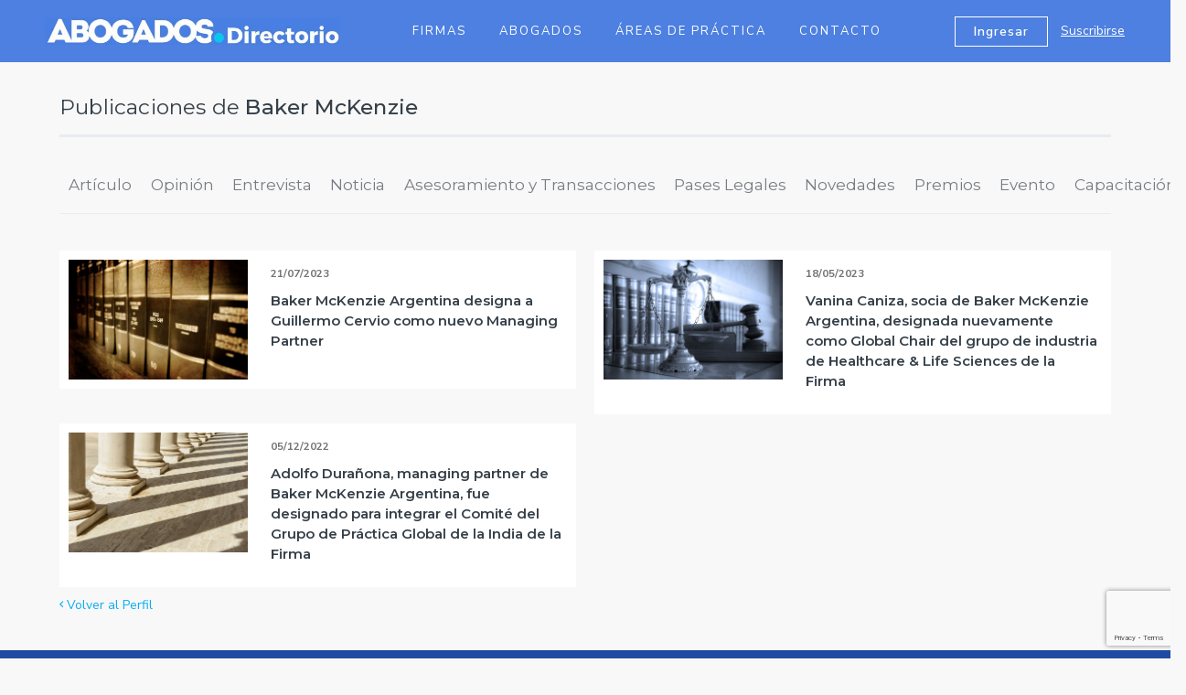

--- FILE ---
content_type: text/html; charset=UTF-8
request_url: https://abogados.com.ar/index.php/directorio/publicaciones/1934/19
body_size: 6016
content:
<!DOCTYPE html>
<html lang="es">
<head>
    <meta charset="UTF-8">
    
      

        
    <!--[if IE]>
    <meta http-equiv="X-UA-Compatible" content="IE=edge,chrome=1"/><![endif]-->
    <meta content="width=device-width, initial-scale=1.0, maximum-scale=1.0, user-scalable=0" name="viewport"/>
    <link rel="apple-touch-icon" sizes="57x57" href="/assets/directorio/img/icons/apple-icon-57x57.png">
    <link rel="apple-touch-icon" sizes="60x60" href="/assets/directorio/img/icons/apple-icon-60x60.png">
    <link rel="apple-touch-icon" sizes="72x72" href="/assets/directorio/img/icons/apple-icon-72x72.png">
    <link rel="apple-touch-icon" sizes="76x76" href="/assets/directorio/img/icons/apple-icon-76x76.png">
    <link rel="apple-touch-icon" sizes="114x114" href="/assets/directorio/img/icons/apple-icon-114x114.png">
    <link rel="apple-touch-icon" sizes="120x120" href="/assets/directorio/img/icons/apple-icon-120x120.png">
    <link rel="apple-touch-icon" sizes="144x144" href="/assets/directorio/img/icons/apple-icon-144x144.png">
    <link rel="apple-touch-icon" sizes="152x152" href="/assets/directorio/img/icons/apple-icon-152x152.png">
    <link rel="apple-touch-icon" sizes="180x180" href="/assets/directorio/img/icons/apple-icon-180x180.png">
    <link rel="icon" type="image/png" sizes="192x192" href="/assets/directorio/img/icons/android-icon-192x192.png">
    <link rel="icon" type="image/png" sizes="32x32" href="/assets/directorio/img/icons/favicon-32x32.png">
    <link rel="icon" type="image/png" sizes="96x96" href="/assets/directorio/img/icons/favicon-96x96.png">
    <link rel="icon" type="image/png" sizes="16x16" href="/assets/directorio/img/icons/favicon-16x16.png">
    <meta name="msapplication-TileColor" content="#f9f9f9">
    <meta name="msapplication-TileImage" content="/assets/directorio/img/icons/ms-icon-144x144.png">
    <meta name="theme-color" content="#f9f9f9">
    <meta name="description" content=""/>
    <meta name="facebook-domain-verification" content="grzpsw27nclzyvlzvj1zobbwp4umuv" />
    <link rel="stylesheet" href="https://cdnjs.cloudflare.com/ajax/libs/material-design-iconic-font/2.2.0/css/material-design-iconic-font.min.css">
    <link href="https://fonts.googleapis.com/css?family=Montserrat:300,400,500,600,700|Nunito+Sans:300,400,600,700" rel="stylesheet">
    <link rel="stylesheet" href="https://cdnjs.cloudflare.com/ajax/libs/Swiper/4.0.3/css/swiper.min.css">
    <link href="https://abogados.com.ar/assets/directorio/css/directorio.css" rel="stylesheet">

    <!-- Facebook Pixel Code -->
    <script>
      !function(f,b,e,v,n,t,s)
      {if(f.fbq)return;n=f.fbq=function(){n.callMethod?
      n.callMethod.apply(n,arguments):n.queue.push(arguments)};
      if(!f._fbq)f._fbq=n;n.push=n;n.loaded=!0;n.version='2.0';
      n.queue=[];t=b.createElement(e);t.async=!0;
      t.src=v;s=b.getElementsByTagName(e)[0];
      s.parentNode.insertBefore(t,s)}(window, document,'script',
      'https://connect.facebook.net/en_US/fbevents.js');
      fbq('init', '809815416558199');
      fbq('track', 'PageView');
    </script>
    <noscript><img height="1" width="1" style="display:none"
      src="https://www.facebook.com/tr?id=809815416558199&ev=PageView&noscript=1"
    /></noscript>
    <!-- End Facebook Pixel Code -->

</head>
<body>
<header>
    
    
    
    
    <!-- Navbar -->
    <nav class="secondary-navbar">
        <div class="secondary-navbar__container">
            <div class="secondary-navbar__hamburger">
                <a class="hamburger hamburger--squeeze" onclick="$(this).toggleClass('is-active'); $('.js-drawer').toggleClass('is-visible');" href="javascript:void(0)">
                    <span class="hamburger-box">
                        <span class="hamburger-inner"></span>
                    </span>
                </a>
            </div>
            <a href="https://abogados.com.ar/index.php/directorio" class="secondary-navbar__brand"><img src="/assets/directorio/img/directorio/logo-directorio.jpg" alt="Abogados"></a>
            <div class="secondary-navbar__nav">
                <ul class="main-nav main-nav--secondary">
                    <li class="main-nav__item"><a href="https://abogados.com.ar/index.php/directorio/estudios" class="main-nav__link">Firmas</a></li>
                    <li class="main-nav__item"><a href="https://abogados.com.ar/index.php/directorio/abogados" class="main-nav__link">Abogados</a></li>
                    <li class="main-nav__item"><a href="https://abogados.com.ar/index.php/directorio/areas" class="main-nav__link">Áreas de Práctica</a></li>
                    <li class="main-nav__item"><a href="https://abogados.com.ar/index.php/directorio?#contacto" class="main-nav__link">Contacto</a></li>
                </ul>
            </div>
            <div class="secondary-navbar__right">
                <div>
                    <a href="#" class="btn btn-outline-white secondary-navbar__right-btn" data-toggle="modal" data-target="#loginModal">Ingresar</a>
                    <a href="https://abogados.com.ar/index.php/directorio/suscribirse-firma-abogado" class="secondary-navbar__right-link">Suscribirse</a>
                </div>
            </div>
        </div>
    </nav><!-- /Navbar -->
    <nav class="drawer js-drawer">
        <div onclick="$('.js-drawer').removeClass('is-visible');$('.hamburger').toggleClass('is-active');" class="drawer__dismiss"></div>
        <div class="drawer__body">
            <ul class="drawer__nav">
                <li class="drawer__nav-item"><a href="https://abogados.com.ar/index.php/directorio/estudios" class="drawer__nav-link">Firmas</a></li>
                <li class="drawer__nav-item"><a href="#" class="drawer__nav-link">Abogados</a></li>
                <li class="drawer__nav-item"><a href="https://abogados.com.ar/index.php/directorio/areas" class="drawer__nav-link">Áreas de Práctica</a></li>
                <li class="drawer__nav-item"><a href="https://abogados.com.ar/index.php/directorio?#contacto" class="drawer__nav-link">Contacto</a></li>
            </ul>
        </div>
    </nav>

    
</header>
<main>

	
<div class="container-fluid wrapper internal-page">
    <h2 class="internal-page__title">Publicaciones de <strong>Baker McKenzie</strong></h2>

    <div class="internal-page__tabs">
        <div class="tabs tabs--primary">
            <div class="tabs__links">
                <a href="https://abogados.com.ar/index.php/directorio/publicaciones/1934/6" class="tabs__link tabs__link">Artículo</a>
                <a href="https://abogados.com.ar/index.php/directorio/publicaciones/1934/28" class="tabs__link">Opinión</a>
                <a href="https://abogados.com.ar/index.php/directorio/publicaciones/1934/10" class="tabs__link">Entrevista</a>
                <a href="https://abogados.com.ar/index.php/directorio/publicaciones/1934/11" class="tabs__link">Noticia</a>
                <a href="https://abogados.com.ar/index.php/directorio/publicaciones/1934/20" class="tabs__link">Asesoramiento y Transacciones</a>
                <a href="https://abogados.com.ar/index.php/directorio/publicaciones/1934/19" class="tabs__link">Pases Legales</a>
                <a href="https://abogados.com.ar/index.php/directorio/publicaciones/1934/24" class="tabs__link">Novedades</a>
                <a href="https://abogados.com.ar/index.php/directorio/publicaciones/1934/23" class="tabs__link">Premios</a>
                <a href="https://abogados.com.ar/index.php/directorio/publicaciones/1934/31" class="tabs__link">Evento</a>
                <a href="https://abogados.com.ar/index.php/directorio/publicaciones/1934/27" class="tabs__link">Capacitación</a>
            </div>
        </div>
    </div>
    <section class="internal-page__content">
        <div class="row">

            
                
                
                    
                        <div class="col-xs-12 col-md-6">
                            <article class="publication-item">
                                <div class="publication-item__img">
                                    <a href="http://www.abogados.com.ar/baker-mckenzie-argentina-designa-a-guillermo-cervio-como-nuevo-managing-partner/33089"><img src="/assets/img/articulos/shutterstock_generales_derecho_1.jpg" alt="" width="196"></a>
                                </div>
                                <div class="publication-item__info">
                                    <small><strong>21/07/2023</strong></small>
                                    <h4 class="publication-item__title"><a href="http://www.abogados.com.ar/baker-mckenzie-argentina-designa-a-guillermo-cervio-como-nuevo-managing-partner/33089">Baker McKenzie Argentina designa a Guillermo Cervio como nuevo Managing Partner</a></h4>
                                </div>
                            </article>
                        </div>

                        
                        
                        
                    
                
                    
                        <div class="col-xs-12 col-md-6">
                            <article class="publication-item">
                                <div class="publication-item__img">
                                    <a href="http://www.abogados.com.ar/vanina-caniza-socia-de-baker-mckenzie-argentina-designada-nuevamente-como-global-chair-del-grupo-de-industria-de-healthcare-life-sciences-de-la-firma/32660"><img src="/assets/img/articulos/shutterstock_generales_derecho_2.jpg" alt="" width="196"></a>
                                </div>
                                <div class="publication-item__info">
                                    <small><strong>18/05/2023</strong></small>
                                    <h4 class="publication-item__title"><a href="http://www.abogados.com.ar/vanina-caniza-socia-de-baker-mckenzie-argentina-designada-nuevamente-como-global-chair-del-grupo-de-industria-de-healthcare-life-sciences-de-la-firma/32660">Vanina Caniza, socia de Baker McKenzie Argentina, designada nuevamente como Global Chair del grupo de industria de Healthcare & Life Sciences de la Firma</a></h4>
                                </div>
                            </article>
                        </div>

                        
                        
                        
                    
                
                    
                        <div class="col-xs-12 col-md-6">
                            <article class="publication-item">
                                <div class="publication-item__img">
                                    <a href="http://www.abogados.com.ar/adolfo-duranona-managing-partner-de-baker-mckenzie-argentina-fue-designado-para-integrar-el-comite-del-grupo-de-practica-global-de-la-india-de-la-firma/31748"><img src="/assets/img/articulos/shutterstock_generales_derecho_3.jpg" alt="" width="196"></a>
                                </div>
                                <div class="publication-item__info">
                                    <small><strong>05/12/2022</strong></small>
                                    <h4 class="publication-item__title"><a href="http://www.abogados.com.ar/adolfo-duranona-managing-partner-de-baker-mckenzie-argentina-fue-designado-para-integrar-el-comite-del-grupo-de-practica-global-de-la-india-de-la-firma/31748">Adolfo Durañona, managing partner de Baker McKenzie Argentina, fue designado para integrar el Comité del Grupo de Práctica Global de la India de la Firma</a></h4>
                                </div>
                            </article>
                        </div>

                        
                        
                        
                    
                            
            
        </div>

        <div class="row">
            <div class="col-xs-12 col-md-12">
                <a href="https://abogados.com.ar/index.php/directorio/baker-mckenzie/1934"><i class="zmdi zmdi-chevron-left"></i> Volver al Perfil</a>
            </div>
        </div>
        
        <!--
        <div class="pagination pagination--square">
            <a href="" class="pagination__first">Primero</a>
            <a href="" class="pagination__arrow"><i class="zmdi zmdi-caret-left"></i></a>
            <a href="" class="pagination__page pagination__page--active">10</a>
            <a href="" class="pagination__page">11</a>
            <a href="" class="pagination__page">...</a>
            <a href="" class="pagination__page">20</a>
            <a href="" class="pagination__page">21</a>
            <a href="" class="pagination__arrow"><i class="zmdi zmdi-caret-right"></i></a>
            <a href="" class="pagination__last">Último</a>
        </div>
        -->
    </section>
</div>

    
</main>

<footer class="footer-empleos">
    <div class="footer-empleos__top">
        <div class="container-fluid wrapper">
            <div class="row">
                <div class="col-xs-12 col-md-4 col-lg-5 footer-empleos__top-logo" data-aos="fade-up" data-aos-offset="-100">
                    <a href="https://abogados.com.ar/index.php/directorio"><img src="/assets/directorio/img/logo-directorio-azul.png" alt=""></a>
                </div>
                <div class="col-xs-12 col-md-4 footer-empleos__top-email" data-aos="fade-up" data-aos-offset="-100" data-aos-delay="100">
                    <a href="/cdn-cgi/l/email-protection#41282f272e0120232e2620252e326f222e2c6f2033"><i class="zmdi zmdi-email"></i> <span class="__cf_email__" data-cfemail="aac3c4ccc5eacbc8c5cdcbcec5d984c9c5c784cbd8">[email&#160;protected]</span></a>
                </div>
                <div class="col-xs-12 col-md-4 col-lg-3 footer-empleos__top-social" data-aos="fade-up" data-aos-offset="-100" data-aos-delay="200">
                    <div>
                        Síganos en
                        <a href="https://www.facebook.com/Abogados.com.ar" target="_blank"><i class="zmdi zmdi-facebook-box"></i></a>
                        <a href="https://twitter.com/abogadoscomar" target="_blank"><i class="zmdi zmdi-twitter"></i></a>
                        <a href="https://www.linkedin.com/company/abogadoscomar" target="_blank"><i class="zmdi zmdi-linkedin"></i></a>
                    </div>
                </div>
            </div>
        </div>
    </div>
    <div class="footer-empleos__copy">
        <div class="container-fluid wrapper">
            <p>Copyright 2026 &copy; <a href="directorio.html">Abogados.com.ar</a>. Todos los derechos reservados. <a href="https://abogados.com.ar/index.php/terminos-y-condiciones">Términos y Condiciones</a> |
                <a href="https://abogados.com.ar/index.php/politica-de-privacidad">Políticas de privacidad</a></p>
        </div>
    </div>
</footer>

<!-- Login -->
<div class="modal fade" id="loginModal" tabindex="-1" role="dialog" aria-labelledby="loginModalLabel">
    <div class="modal-dialog modal-dialog--auth" role="document">
        <div class="modal-content">
            <div class="modal-header modal-header--primary">
                <button type="button" class="close" data-dismiss="modal" aria-label="Close"><span aria-hidden="true">&times;</span></button>
                <h4 class="modal-title" id="loginModalLabel">Ingresar</h4>
            </div>
            
            <form method="POST" action="https://abogados.com.ar/index.php/directorio/login-estudio" accept-charset="UTF-8" role="form" class="modal-form"><input name="_token" type="hidden" value="cahYz6CdV9KplJY5QcwdELvNTSDwVxnuHnP9k1rs">

            <div class="alert alert-warning hidden alert-login"></div>

            <div class="form-group">
                <select class="form-control" name="tipo-ingreso" id="tipo-ingreso">
                    <option value="">Seleccione el tipo de Ingreso</option>
                    <option value="abogado">Ingreso como Abogado</option>
                    <option value="estudio">Ingreso como Firma</option>
                </select>
            </div>

            <div class="form-group">
                <input class="form-control" placeholder="Usuario" id="usuario" name="usuario" type="text">
            </div>
            <div class="form-group">
                <input class="form-control" placeholder="Contrase&ntilde;a" id="password" name="password" type="password" value="">
            </div>
            <div class="form-group">
                <a href="#" data-dismiss="modal" data-toggle="modal" data-target="#forgotPasswordModal">Olvidé mi contraseña</a>
            </div>
            <div class="form-submit modal-form__submit">
                <button class="btn btn-secondary btn-xs-block btnLogin" type="button" data-tipo="estudio">Ingresar</button>
            </div>
            <div class="form-group modal-form__footer">
                ¿No tenés cuenta? <a href="https://abogados.com.ar/index.php/directorio/suscribirse">Registrate ahora</a>
            </div>
        
            </form>
        </div>
    </div>
</div>

<!-- ForgotPassword -->
<div class="modal fade" id="forgotPasswordModal" tabindex="-1" role="dialog" aria-labelledby="forgotPasswordModalLabel">
    <div class="modal-dialog modal-dialog--auth" role="document">
        <div class="modal-content">
            <div class="modal-header modal-header--primary">
                <button type="button" class="close" data-dismiss="modal" aria-label="Close"><span aria-hidden="true">&times;</span></button>
                <h4 class="modal-title" id="forgotPasswordModalLabel">Olvidé mi contraseña</h4>
            </div>
            <div class="modal-body modal-body--grey">
                <form action="" class="modal-form">
                    <div class="form-group">

                        <div class="alert alert-warning hidden alert-recupera"></div>

                        <div class="form-group">
                            <select class="form-control" name="tipo-ingreso" id="tipo-ingreso-clave">
                                <option value="">Seleccione el tipo de suscripción</option>
                                <option value="abogado">Suscripto como Abogado</option>
                                <option value="firma">Suscripto como Firma</option>
                            </select>
                        </div>

                        <input name="email_recuperar" class="form-control" type="email" placeholder="Email" id="email_recuperar">
                        <p class="help-block">
                            <span class="reset-info">Ingrese su E-mail para que le enviemos un link de generación de contraseña</span>
                            <span class="text-danger reset-danger hidden">Hubo un error al enviar el correo, por favor intente luego.</span>
                            <span class="text-success reset-success hidden"><b>Hemos enviado una nueva clave temporal a tu correo.<b></span>
                        </p>
                    </div>
                    <div class="form-submit modal-form__submit">
                        <button class="btn btn-secondary btn-xs-block" type="button" id="recuperarClave">Enviar</button>
                    </div>
                </form>
            </div>
        </div>
    </div>
</div>

<script data-cfasync="false" src="/cdn-cgi/scripts/5c5dd728/cloudflare-static/email-decode.min.js"></script><script type="text/javascript" src="https://abogados.com.ar/assets/directorio/js/jquery.min.js"></script>
<script type="text/javascript" src="https://abogados.com.ar/assets/directorio/js/bootstrap.min.js"></script>
<script type="text/javascript" src="https://abogados.com.ar/assets/directorio/js/aos.js"></script>
<script src="https://cdnjs.cloudflare.com/ajax/libs/Swiper/4.0.3/js/swiper.min.js"></script>
<script type="text/javascript" src="https://abogados.com.ar/assets/directorio/js/directorio.js"></script>
<script src="https://www.google.com/recaptcha/api.js?render=6LeYbsgUAAAAAKcjDJFjvg00CV0FYKjLwT7Or6hc"></script>


<script type="text/javascript">
    
    grecaptcha.ready(function() {
        grecaptcha.execute('6LeYbsgUAAAAAKcjDJFjvg00CV0FYKjLwT7Or6hc', {action: 'contact_blog'}).then(function(token) {
            $('#form-content').prepend('<input type="hidden" name="token" id="token" value="' + token + '">');
            $('#form-content').prepend('<input type="hidden" name="action" id="action" value="contact_blog">');
        });;
    });

    $(document).ready(function() {

        $('#enviarContacto').html('Enviar');

        $('.alert-login').addClass('hidden');

        $('.btnLogin').click(function() {

            let tipo = $('#tipo-ingreso').val();

            if (!tipo) {
            
                $('.alert-login').removeClass('hidden');
                $('.alert-login').html('Seleccione si ingresa como abogado o como firma');
            
            } else {

                let usuario  = $('#usuario').val();
                let password = $('#password').val();
                let url = '';

                if (tipo == 'estudio') {
                
                    url = '/directorio/login-estudio';      
                
                } else {
        
                    url = '/directorio/login-abogado'; 
                }   

                $('.alert-login').addClass('hidden');

                if (usuario && password)
                {
                    $(this).html('Ingresando...');
                    $(this).css('background-color', '#00a3a7');
                    $(this).css('border-color', '#00999d');
                    
                    console.log(encodeURIComponent(password));

                    $.ajax({
                        url: url,
                        data: 'usuario=' + encodeURIComponent(usuario) + '&password=' + encodeURIComponent(password),
                        type: 'POST',

                        success: function(data) {
                            if (data.tipo) {
                         
                              window.location.replace(data.redirect);  
                         
                          } else {
                         
                            $('.alert-login').removeClass('hidden');
                            $('.alert-login').html('&raquo; Login incorrecto');

                            $('.btnLogin').html('Ingresar');
                            $('.btnLogin').css('background-color', '#00d5da');
                            $('.btnLogin').css('border-color', '#00d5da');
                          }
                        },

                        error: function() {
                            $('.alert-login').removeClass('hidden');
                            $('.alert-login').html('&raquo; Login incorrecto ERROR');

                            $('.btnLogin').html('Ingresar');
                            $('.btnLogin').css('background-color', '#00d5da');
                            $('.btnLogin').css('border-color', '#00d5da');
                        }
                    });
                
                } else {
                    $('.alert-login').removeClass('hidden');
                    $('.alert-login').html('&raquo; Ingrese su usuario y clave');
                }

            }

                
        });   
        
        $('#enviarContacto').click(function() {

            var email    = $('#email_contacto').val(),
                nombre   = $('#nombre').val(),
                empresa  = $('#empresa').val(),
                telefono = $('#telefono').val(),
                token    = $('#token').val(),
                action   = $('#action').val(),
                mensaje  = encodeURIComponent($('#mensaje').val());
            
            if ($('#terminos').prop('checked')) {

                if (email != '' && nombre != '' && telefono != '' && mensaje != '')
                {
                    $('#enviarContacto').html('Enviando...');

                    $.ajax({
                        url: '/directorio/contacto',
                        data: 'email=' + email + '&nombre=' + nombre + '&empresa=' + empresa + '&telefono=' + telefono + '&mensaje=' + mensaje  + '&token=' + token + '&action=' + action,
                        type: 'POST',

                        success: function (data) {

                            if (data.tipo) {
                              
                                $('#enviarContacto').html('Enviado!');
                                $('.form-content').html('<p><span class="glyphicon glyphicon-ok"></span> <b>Su consulta se ha enviado correctamente.</p><p class="pq">Gracias por contactarnos!</b></p>');  
                            
                            } else {
                                
                                if ( $('#mensajeError').length == 0 ) {

                                    $('#enviarContacto').html('Enviar');
                                    $('.form-content').prepend('<div id="mensajeError"><span class="glyphicon glyphicon-remove"></span> <b>Por favor complete todos los campos e ingrese un email válido</b><br/></div>');  
                                }  
                            }
                        },

                        error: function() {
                            
                            $('#enviarContacto').html('Enviar');
                            $('.form-content').prepend('<div class="alert alert-warning" id="mensajeError"><span class="glyphicon glyphicon-remove"></span> <b>Error al enviar el correo. Por favor intente luego.</b></div>'); 
                        },
                    });
                
                } else {

                    if ( $('#mensajeError').length == 0 ) {

                        $('.form-content').prepend('<div class="alert alert-warning" id="mensajeError"><span class="glyphicon glyphicon-remove"></span><b> Por favor complete todos los campos e ingrese un email válido</b><br/></div>');  
                    }  
                }        

            } else {

                alert('Debe aceptar las políticas de Privacidad del Sitio');

            }

        });

        $('#recuperarClave').click(function() {

            $('.alert-recupera').addClass('hidden');

            let email = $('#email_recuperar').val();
            let tipo_ingreso = $('#tipo-ingreso-clave').val();
            let url = null;

            if (email && tipo_ingreso)
            {
                if (tipo_ingreso == 'firma')
                {
                    url = '/directorio/recuperar-password';
                }
                else
                {
                    url = '/directorio/recuperar-password-abogado';
                }    

                $(this).html('Enviando...');
                $(this).css('background-color', '#00a3a7');
                $(this).css('border-color', '#00999d');

                $.ajax({
                    url: url,
                    data: 'email_recuperar=' + email,
                    type: 'POST',

                    success: function (data) {

                        if (data.tipo)
                        {
                            $('.reset-info').addClass('hidden');
                            $('.reset-danger').addClass('hidden');
                            $('.reset-success').removeClass('hidden');
                            $('#recuperarClave').prop('disabled', true);
                            $('#recuperarClave').html('Enviado');
                        }
                        else
                        {
                            
                            $('#recuperarClave').css('background-color', '#00d5da');
                            $('#recuperarClave').css('border-color', '#00d5da');  

                            $('.reset-danger').removeClass('hidden');
                            $('.reset-info').addClass('hidden');
                        }
                    },

                    error: function() {
                        $('#recuperarClave').html('Enviar');
                        $('#recuperarClave').css('background-color', '#00d5da');
                        $('#recuperarClave').css('border-color', '#00d5da');

                        $('.reset-danger').removeClass('hidden');
                        $('.reset-info').addClass('hidden');
                    },

                });
            } 
            else
            {
                if (!tipo_ingreso)
                {
                    $('.alert-recupera').removeClass('hidden');
                    $('.alert-recupera').html('Seleccione si esta suscripto como abogado o como firma');
                }    
            }
        });    
    });

</script>

<script defer src="https://static.cloudflareinsights.com/beacon.min.js/vcd15cbe7772f49c399c6a5babf22c1241717689176015" integrity="sha512-ZpsOmlRQV6y907TI0dKBHq9Md29nnaEIPlkf84rnaERnq6zvWvPUqr2ft8M1aS28oN72PdrCzSjY4U6VaAw1EQ==" data-cf-beacon='{"version":"2024.11.0","token":"04e3281fd08741149d730dc8a26b8da6","server_timing":{"name":{"cfCacheStatus":true,"cfEdge":true,"cfExtPri":true,"cfL4":true,"cfOrigin":true,"cfSpeedBrain":true},"location_startswith":null}}' crossorigin="anonymous"></script>
</body>
</html>

--- FILE ---
content_type: text/html; charset=utf-8
request_url: https://www.google.com/recaptcha/api2/anchor?ar=1&k=6LeYbsgUAAAAAKcjDJFjvg00CV0FYKjLwT7Or6hc&co=aHR0cHM6Ly9hYm9nYWRvcy5jb20uYXI6NDQz&hl=en&v=PoyoqOPhxBO7pBk68S4YbpHZ&size=invisible&anchor-ms=20000&execute-ms=30000&cb=7vg1inpr4idr
body_size: 49692
content:
<!DOCTYPE HTML><html dir="ltr" lang="en"><head><meta http-equiv="Content-Type" content="text/html; charset=UTF-8">
<meta http-equiv="X-UA-Compatible" content="IE=edge">
<title>reCAPTCHA</title>
<style type="text/css">
/* cyrillic-ext */
@font-face {
  font-family: 'Roboto';
  font-style: normal;
  font-weight: 400;
  font-stretch: 100%;
  src: url(//fonts.gstatic.com/s/roboto/v48/KFO7CnqEu92Fr1ME7kSn66aGLdTylUAMa3GUBHMdazTgWw.woff2) format('woff2');
  unicode-range: U+0460-052F, U+1C80-1C8A, U+20B4, U+2DE0-2DFF, U+A640-A69F, U+FE2E-FE2F;
}
/* cyrillic */
@font-face {
  font-family: 'Roboto';
  font-style: normal;
  font-weight: 400;
  font-stretch: 100%;
  src: url(//fonts.gstatic.com/s/roboto/v48/KFO7CnqEu92Fr1ME7kSn66aGLdTylUAMa3iUBHMdazTgWw.woff2) format('woff2');
  unicode-range: U+0301, U+0400-045F, U+0490-0491, U+04B0-04B1, U+2116;
}
/* greek-ext */
@font-face {
  font-family: 'Roboto';
  font-style: normal;
  font-weight: 400;
  font-stretch: 100%;
  src: url(//fonts.gstatic.com/s/roboto/v48/KFO7CnqEu92Fr1ME7kSn66aGLdTylUAMa3CUBHMdazTgWw.woff2) format('woff2');
  unicode-range: U+1F00-1FFF;
}
/* greek */
@font-face {
  font-family: 'Roboto';
  font-style: normal;
  font-weight: 400;
  font-stretch: 100%;
  src: url(//fonts.gstatic.com/s/roboto/v48/KFO7CnqEu92Fr1ME7kSn66aGLdTylUAMa3-UBHMdazTgWw.woff2) format('woff2');
  unicode-range: U+0370-0377, U+037A-037F, U+0384-038A, U+038C, U+038E-03A1, U+03A3-03FF;
}
/* math */
@font-face {
  font-family: 'Roboto';
  font-style: normal;
  font-weight: 400;
  font-stretch: 100%;
  src: url(//fonts.gstatic.com/s/roboto/v48/KFO7CnqEu92Fr1ME7kSn66aGLdTylUAMawCUBHMdazTgWw.woff2) format('woff2');
  unicode-range: U+0302-0303, U+0305, U+0307-0308, U+0310, U+0312, U+0315, U+031A, U+0326-0327, U+032C, U+032F-0330, U+0332-0333, U+0338, U+033A, U+0346, U+034D, U+0391-03A1, U+03A3-03A9, U+03B1-03C9, U+03D1, U+03D5-03D6, U+03F0-03F1, U+03F4-03F5, U+2016-2017, U+2034-2038, U+203C, U+2040, U+2043, U+2047, U+2050, U+2057, U+205F, U+2070-2071, U+2074-208E, U+2090-209C, U+20D0-20DC, U+20E1, U+20E5-20EF, U+2100-2112, U+2114-2115, U+2117-2121, U+2123-214F, U+2190, U+2192, U+2194-21AE, U+21B0-21E5, U+21F1-21F2, U+21F4-2211, U+2213-2214, U+2216-22FF, U+2308-230B, U+2310, U+2319, U+231C-2321, U+2336-237A, U+237C, U+2395, U+239B-23B7, U+23D0, U+23DC-23E1, U+2474-2475, U+25AF, U+25B3, U+25B7, U+25BD, U+25C1, U+25CA, U+25CC, U+25FB, U+266D-266F, U+27C0-27FF, U+2900-2AFF, U+2B0E-2B11, U+2B30-2B4C, U+2BFE, U+3030, U+FF5B, U+FF5D, U+1D400-1D7FF, U+1EE00-1EEFF;
}
/* symbols */
@font-face {
  font-family: 'Roboto';
  font-style: normal;
  font-weight: 400;
  font-stretch: 100%;
  src: url(//fonts.gstatic.com/s/roboto/v48/KFO7CnqEu92Fr1ME7kSn66aGLdTylUAMaxKUBHMdazTgWw.woff2) format('woff2');
  unicode-range: U+0001-000C, U+000E-001F, U+007F-009F, U+20DD-20E0, U+20E2-20E4, U+2150-218F, U+2190, U+2192, U+2194-2199, U+21AF, U+21E6-21F0, U+21F3, U+2218-2219, U+2299, U+22C4-22C6, U+2300-243F, U+2440-244A, U+2460-24FF, U+25A0-27BF, U+2800-28FF, U+2921-2922, U+2981, U+29BF, U+29EB, U+2B00-2BFF, U+4DC0-4DFF, U+FFF9-FFFB, U+10140-1018E, U+10190-1019C, U+101A0, U+101D0-101FD, U+102E0-102FB, U+10E60-10E7E, U+1D2C0-1D2D3, U+1D2E0-1D37F, U+1F000-1F0FF, U+1F100-1F1AD, U+1F1E6-1F1FF, U+1F30D-1F30F, U+1F315, U+1F31C, U+1F31E, U+1F320-1F32C, U+1F336, U+1F378, U+1F37D, U+1F382, U+1F393-1F39F, U+1F3A7-1F3A8, U+1F3AC-1F3AF, U+1F3C2, U+1F3C4-1F3C6, U+1F3CA-1F3CE, U+1F3D4-1F3E0, U+1F3ED, U+1F3F1-1F3F3, U+1F3F5-1F3F7, U+1F408, U+1F415, U+1F41F, U+1F426, U+1F43F, U+1F441-1F442, U+1F444, U+1F446-1F449, U+1F44C-1F44E, U+1F453, U+1F46A, U+1F47D, U+1F4A3, U+1F4B0, U+1F4B3, U+1F4B9, U+1F4BB, U+1F4BF, U+1F4C8-1F4CB, U+1F4D6, U+1F4DA, U+1F4DF, U+1F4E3-1F4E6, U+1F4EA-1F4ED, U+1F4F7, U+1F4F9-1F4FB, U+1F4FD-1F4FE, U+1F503, U+1F507-1F50B, U+1F50D, U+1F512-1F513, U+1F53E-1F54A, U+1F54F-1F5FA, U+1F610, U+1F650-1F67F, U+1F687, U+1F68D, U+1F691, U+1F694, U+1F698, U+1F6AD, U+1F6B2, U+1F6B9-1F6BA, U+1F6BC, U+1F6C6-1F6CF, U+1F6D3-1F6D7, U+1F6E0-1F6EA, U+1F6F0-1F6F3, U+1F6F7-1F6FC, U+1F700-1F7FF, U+1F800-1F80B, U+1F810-1F847, U+1F850-1F859, U+1F860-1F887, U+1F890-1F8AD, U+1F8B0-1F8BB, U+1F8C0-1F8C1, U+1F900-1F90B, U+1F93B, U+1F946, U+1F984, U+1F996, U+1F9E9, U+1FA00-1FA6F, U+1FA70-1FA7C, U+1FA80-1FA89, U+1FA8F-1FAC6, U+1FACE-1FADC, U+1FADF-1FAE9, U+1FAF0-1FAF8, U+1FB00-1FBFF;
}
/* vietnamese */
@font-face {
  font-family: 'Roboto';
  font-style: normal;
  font-weight: 400;
  font-stretch: 100%;
  src: url(//fonts.gstatic.com/s/roboto/v48/KFO7CnqEu92Fr1ME7kSn66aGLdTylUAMa3OUBHMdazTgWw.woff2) format('woff2');
  unicode-range: U+0102-0103, U+0110-0111, U+0128-0129, U+0168-0169, U+01A0-01A1, U+01AF-01B0, U+0300-0301, U+0303-0304, U+0308-0309, U+0323, U+0329, U+1EA0-1EF9, U+20AB;
}
/* latin-ext */
@font-face {
  font-family: 'Roboto';
  font-style: normal;
  font-weight: 400;
  font-stretch: 100%;
  src: url(//fonts.gstatic.com/s/roboto/v48/KFO7CnqEu92Fr1ME7kSn66aGLdTylUAMa3KUBHMdazTgWw.woff2) format('woff2');
  unicode-range: U+0100-02BA, U+02BD-02C5, U+02C7-02CC, U+02CE-02D7, U+02DD-02FF, U+0304, U+0308, U+0329, U+1D00-1DBF, U+1E00-1E9F, U+1EF2-1EFF, U+2020, U+20A0-20AB, U+20AD-20C0, U+2113, U+2C60-2C7F, U+A720-A7FF;
}
/* latin */
@font-face {
  font-family: 'Roboto';
  font-style: normal;
  font-weight: 400;
  font-stretch: 100%;
  src: url(//fonts.gstatic.com/s/roboto/v48/KFO7CnqEu92Fr1ME7kSn66aGLdTylUAMa3yUBHMdazQ.woff2) format('woff2');
  unicode-range: U+0000-00FF, U+0131, U+0152-0153, U+02BB-02BC, U+02C6, U+02DA, U+02DC, U+0304, U+0308, U+0329, U+2000-206F, U+20AC, U+2122, U+2191, U+2193, U+2212, U+2215, U+FEFF, U+FFFD;
}
/* cyrillic-ext */
@font-face {
  font-family: 'Roboto';
  font-style: normal;
  font-weight: 500;
  font-stretch: 100%;
  src: url(//fonts.gstatic.com/s/roboto/v48/KFO7CnqEu92Fr1ME7kSn66aGLdTylUAMa3GUBHMdazTgWw.woff2) format('woff2');
  unicode-range: U+0460-052F, U+1C80-1C8A, U+20B4, U+2DE0-2DFF, U+A640-A69F, U+FE2E-FE2F;
}
/* cyrillic */
@font-face {
  font-family: 'Roboto';
  font-style: normal;
  font-weight: 500;
  font-stretch: 100%;
  src: url(//fonts.gstatic.com/s/roboto/v48/KFO7CnqEu92Fr1ME7kSn66aGLdTylUAMa3iUBHMdazTgWw.woff2) format('woff2');
  unicode-range: U+0301, U+0400-045F, U+0490-0491, U+04B0-04B1, U+2116;
}
/* greek-ext */
@font-face {
  font-family: 'Roboto';
  font-style: normal;
  font-weight: 500;
  font-stretch: 100%;
  src: url(//fonts.gstatic.com/s/roboto/v48/KFO7CnqEu92Fr1ME7kSn66aGLdTylUAMa3CUBHMdazTgWw.woff2) format('woff2');
  unicode-range: U+1F00-1FFF;
}
/* greek */
@font-face {
  font-family: 'Roboto';
  font-style: normal;
  font-weight: 500;
  font-stretch: 100%;
  src: url(//fonts.gstatic.com/s/roboto/v48/KFO7CnqEu92Fr1ME7kSn66aGLdTylUAMa3-UBHMdazTgWw.woff2) format('woff2');
  unicode-range: U+0370-0377, U+037A-037F, U+0384-038A, U+038C, U+038E-03A1, U+03A3-03FF;
}
/* math */
@font-face {
  font-family: 'Roboto';
  font-style: normal;
  font-weight: 500;
  font-stretch: 100%;
  src: url(//fonts.gstatic.com/s/roboto/v48/KFO7CnqEu92Fr1ME7kSn66aGLdTylUAMawCUBHMdazTgWw.woff2) format('woff2');
  unicode-range: U+0302-0303, U+0305, U+0307-0308, U+0310, U+0312, U+0315, U+031A, U+0326-0327, U+032C, U+032F-0330, U+0332-0333, U+0338, U+033A, U+0346, U+034D, U+0391-03A1, U+03A3-03A9, U+03B1-03C9, U+03D1, U+03D5-03D6, U+03F0-03F1, U+03F4-03F5, U+2016-2017, U+2034-2038, U+203C, U+2040, U+2043, U+2047, U+2050, U+2057, U+205F, U+2070-2071, U+2074-208E, U+2090-209C, U+20D0-20DC, U+20E1, U+20E5-20EF, U+2100-2112, U+2114-2115, U+2117-2121, U+2123-214F, U+2190, U+2192, U+2194-21AE, U+21B0-21E5, U+21F1-21F2, U+21F4-2211, U+2213-2214, U+2216-22FF, U+2308-230B, U+2310, U+2319, U+231C-2321, U+2336-237A, U+237C, U+2395, U+239B-23B7, U+23D0, U+23DC-23E1, U+2474-2475, U+25AF, U+25B3, U+25B7, U+25BD, U+25C1, U+25CA, U+25CC, U+25FB, U+266D-266F, U+27C0-27FF, U+2900-2AFF, U+2B0E-2B11, U+2B30-2B4C, U+2BFE, U+3030, U+FF5B, U+FF5D, U+1D400-1D7FF, U+1EE00-1EEFF;
}
/* symbols */
@font-face {
  font-family: 'Roboto';
  font-style: normal;
  font-weight: 500;
  font-stretch: 100%;
  src: url(//fonts.gstatic.com/s/roboto/v48/KFO7CnqEu92Fr1ME7kSn66aGLdTylUAMaxKUBHMdazTgWw.woff2) format('woff2');
  unicode-range: U+0001-000C, U+000E-001F, U+007F-009F, U+20DD-20E0, U+20E2-20E4, U+2150-218F, U+2190, U+2192, U+2194-2199, U+21AF, U+21E6-21F0, U+21F3, U+2218-2219, U+2299, U+22C4-22C6, U+2300-243F, U+2440-244A, U+2460-24FF, U+25A0-27BF, U+2800-28FF, U+2921-2922, U+2981, U+29BF, U+29EB, U+2B00-2BFF, U+4DC0-4DFF, U+FFF9-FFFB, U+10140-1018E, U+10190-1019C, U+101A0, U+101D0-101FD, U+102E0-102FB, U+10E60-10E7E, U+1D2C0-1D2D3, U+1D2E0-1D37F, U+1F000-1F0FF, U+1F100-1F1AD, U+1F1E6-1F1FF, U+1F30D-1F30F, U+1F315, U+1F31C, U+1F31E, U+1F320-1F32C, U+1F336, U+1F378, U+1F37D, U+1F382, U+1F393-1F39F, U+1F3A7-1F3A8, U+1F3AC-1F3AF, U+1F3C2, U+1F3C4-1F3C6, U+1F3CA-1F3CE, U+1F3D4-1F3E0, U+1F3ED, U+1F3F1-1F3F3, U+1F3F5-1F3F7, U+1F408, U+1F415, U+1F41F, U+1F426, U+1F43F, U+1F441-1F442, U+1F444, U+1F446-1F449, U+1F44C-1F44E, U+1F453, U+1F46A, U+1F47D, U+1F4A3, U+1F4B0, U+1F4B3, U+1F4B9, U+1F4BB, U+1F4BF, U+1F4C8-1F4CB, U+1F4D6, U+1F4DA, U+1F4DF, U+1F4E3-1F4E6, U+1F4EA-1F4ED, U+1F4F7, U+1F4F9-1F4FB, U+1F4FD-1F4FE, U+1F503, U+1F507-1F50B, U+1F50D, U+1F512-1F513, U+1F53E-1F54A, U+1F54F-1F5FA, U+1F610, U+1F650-1F67F, U+1F687, U+1F68D, U+1F691, U+1F694, U+1F698, U+1F6AD, U+1F6B2, U+1F6B9-1F6BA, U+1F6BC, U+1F6C6-1F6CF, U+1F6D3-1F6D7, U+1F6E0-1F6EA, U+1F6F0-1F6F3, U+1F6F7-1F6FC, U+1F700-1F7FF, U+1F800-1F80B, U+1F810-1F847, U+1F850-1F859, U+1F860-1F887, U+1F890-1F8AD, U+1F8B0-1F8BB, U+1F8C0-1F8C1, U+1F900-1F90B, U+1F93B, U+1F946, U+1F984, U+1F996, U+1F9E9, U+1FA00-1FA6F, U+1FA70-1FA7C, U+1FA80-1FA89, U+1FA8F-1FAC6, U+1FACE-1FADC, U+1FADF-1FAE9, U+1FAF0-1FAF8, U+1FB00-1FBFF;
}
/* vietnamese */
@font-face {
  font-family: 'Roboto';
  font-style: normal;
  font-weight: 500;
  font-stretch: 100%;
  src: url(//fonts.gstatic.com/s/roboto/v48/KFO7CnqEu92Fr1ME7kSn66aGLdTylUAMa3OUBHMdazTgWw.woff2) format('woff2');
  unicode-range: U+0102-0103, U+0110-0111, U+0128-0129, U+0168-0169, U+01A0-01A1, U+01AF-01B0, U+0300-0301, U+0303-0304, U+0308-0309, U+0323, U+0329, U+1EA0-1EF9, U+20AB;
}
/* latin-ext */
@font-face {
  font-family: 'Roboto';
  font-style: normal;
  font-weight: 500;
  font-stretch: 100%;
  src: url(//fonts.gstatic.com/s/roboto/v48/KFO7CnqEu92Fr1ME7kSn66aGLdTylUAMa3KUBHMdazTgWw.woff2) format('woff2');
  unicode-range: U+0100-02BA, U+02BD-02C5, U+02C7-02CC, U+02CE-02D7, U+02DD-02FF, U+0304, U+0308, U+0329, U+1D00-1DBF, U+1E00-1E9F, U+1EF2-1EFF, U+2020, U+20A0-20AB, U+20AD-20C0, U+2113, U+2C60-2C7F, U+A720-A7FF;
}
/* latin */
@font-face {
  font-family: 'Roboto';
  font-style: normal;
  font-weight: 500;
  font-stretch: 100%;
  src: url(//fonts.gstatic.com/s/roboto/v48/KFO7CnqEu92Fr1ME7kSn66aGLdTylUAMa3yUBHMdazQ.woff2) format('woff2');
  unicode-range: U+0000-00FF, U+0131, U+0152-0153, U+02BB-02BC, U+02C6, U+02DA, U+02DC, U+0304, U+0308, U+0329, U+2000-206F, U+20AC, U+2122, U+2191, U+2193, U+2212, U+2215, U+FEFF, U+FFFD;
}
/* cyrillic-ext */
@font-face {
  font-family: 'Roboto';
  font-style: normal;
  font-weight: 900;
  font-stretch: 100%;
  src: url(//fonts.gstatic.com/s/roboto/v48/KFO7CnqEu92Fr1ME7kSn66aGLdTylUAMa3GUBHMdazTgWw.woff2) format('woff2');
  unicode-range: U+0460-052F, U+1C80-1C8A, U+20B4, U+2DE0-2DFF, U+A640-A69F, U+FE2E-FE2F;
}
/* cyrillic */
@font-face {
  font-family: 'Roboto';
  font-style: normal;
  font-weight: 900;
  font-stretch: 100%;
  src: url(//fonts.gstatic.com/s/roboto/v48/KFO7CnqEu92Fr1ME7kSn66aGLdTylUAMa3iUBHMdazTgWw.woff2) format('woff2');
  unicode-range: U+0301, U+0400-045F, U+0490-0491, U+04B0-04B1, U+2116;
}
/* greek-ext */
@font-face {
  font-family: 'Roboto';
  font-style: normal;
  font-weight: 900;
  font-stretch: 100%;
  src: url(//fonts.gstatic.com/s/roboto/v48/KFO7CnqEu92Fr1ME7kSn66aGLdTylUAMa3CUBHMdazTgWw.woff2) format('woff2');
  unicode-range: U+1F00-1FFF;
}
/* greek */
@font-face {
  font-family: 'Roboto';
  font-style: normal;
  font-weight: 900;
  font-stretch: 100%;
  src: url(//fonts.gstatic.com/s/roboto/v48/KFO7CnqEu92Fr1ME7kSn66aGLdTylUAMa3-UBHMdazTgWw.woff2) format('woff2');
  unicode-range: U+0370-0377, U+037A-037F, U+0384-038A, U+038C, U+038E-03A1, U+03A3-03FF;
}
/* math */
@font-face {
  font-family: 'Roboto';
  font-style: normal;
  font-weight: 900;
  font-stretch: 100%;
  src: url(//fonts.gstatic.com/s/roboto/v48/KFO7CnqEu92Fr1ME7kSn66aGLdTylUAMawCUBHMdazTgWw.woff2) format('woff2');
  unicode-range: U+0302-0303, U+0305, U+0307-0308, U+0310, U+0312, U+0315, U+031A, U+0326-0327, U+032C, U+032F-0330, U+0332-0333, U+0338, U+033A, U+0346, U+034D, U+0391-03A1, U+03A3-03A9, U+03B1-03C9, U+03D1, U+03D5-03D6, U+03F0-03F1, U+03F4-03F5, U+2016-2017, U+2034-2038, U+203C, U+2040, U+2043, U+2047, U+2050, U+2057, U+205F, U+2070-2071, U+2074-208E, U+2090-209C, U+20D0-20DC, U+20E1, U+20E5-20EF, U+2100-2112, U+2114-2115, U+2117-2121, U+2123-214F, U+2190, U+2192, U+2194-21AE, U+21B0-21E5, U+21F1-21F2, U+21F4-2211, U+2213-2214, U+2216-22FF, U+2308-230B, U+2310, U+2319, U+231C-2321, U+2336-237A, U+237C, U+2395, U+239B-23B7, U+23D0, U+23DC-23E1, U+2474-2475, U+25AF, U+25B3, U+25B7, U+25BD, U+25C1, U+25CA, U+25CC, U+25FB, U+266D-266F, U+27C0-27FF, U+2900-2AFF, U+2B0E-2B11, U+2B30-2B4C, U+2BFE, U+3030, U+FF5B, U+FF5D, U+1D400-1D7FF, U+1EE00-1EEFF;
}
/* symbols */
@font-face {
  font-family: 'Roboto';
  font-style: normal;
  font-weight: 900;
  font-stretch: 100%;
  src: url(//fonts.gstatic.com/s/roboto/v48/KFO7CnqEu92Fr1ME7kSn66aGLdTylUAMaxKUBHMdazTgWw.woff2) format('woff2');
  unicode-range: U+0001-000C, U+000E-001F, U+007F-009F, U+20DD-20E0, U+20E2-20E4, U+2150-218F, U+2190, U+2192, U+2194-2199, U+21AF, U+21E6-21F0, U+21F3, U+2218-2219, U+2299, U+22C4-22C6, U+2300-243F, U+2440-244A, U+2460-24FF, U+25A0-27BF, U+2800-28FF, U+2921-2922, U+2981, U+29BF, U+29EB, U+2B00-2BFF, U+4DC0-4DFF, U+FFF9-FFFB, U+10140-1018E, U+10190-1019C, U+101A0, U+101D0-101FD, U+102E0-102FB, U+10E60-10E7E, U+1D2C0-1D2D3, U+1D2E0-1D37F, U+1F000-1F0FF, U+1F100-1F1AD, U+1F1E6-1F1FF, U+1F30D-1F30F, U+1F315, U+1F31C, U+1F31E, U+1F320-1F32C, U+1F336, U+1F378, U+1F37D, U+1F382, U+1F393-1F39F, U+1F3A7-1F3A8, U+1F3AC-1F3AF, U+1F3C2, U+1F3C4-1F3C6, U+1F3CA-1F3CE, U+1F3D4-1F3E0, U+1F3ED, U+1F3F1-1F3F3, U+1F3F5-1F3F7, U+1F408, U+1F415, U+1F41F, U+1F426, U+1F43F, U+1F441-1F442, U+1F444, U+1F446-1F449, U+1F44C-1F44E, U+1F453, U+1F46A, U+1F47D, U+1F4A3, U+1F4B0, U+1F4B3, U+1F4B9, U+1F4BB, U+1F4BF, U+1F4C8-1F4CB, U+1F4D6, U+1F4DA, U+1F4DF, U+1F4E3-1F4E6, U+1F4EA-1F4ED, U+1F4F7, U+1F4F9-1F4FB, U+1F4FD-1F4FE, U+1F503, U+1F507-1F50B, U+1F50D, U+1F512-1F513, U+1F53E-1F54A, U+1F54F-1F5FA, U+1F610, U+1F650-1F67F, U+1F687, U+1F68D, U+1F691, U+1F694, U+1F698, U+1F6AD, U+1F6B2, U+1F6B9-1F6BA, U+1F6BC, U+1F6C6-1F6CF, U+1F6D3-1F6D7, U+1F6E0-1F6EA, U+1F6F0-1F6F3, U+1F6F7-1F6FC, U+1F700-1F7FF, U+1F800-1F80B, U+1F810-1F847, U+1F850-1F859, U+1F860-1F887, U+1F890-1F8AD, U+1F8B0-1F8BB, U+1F8C0-1F8C1, U+1F900-1F90B, U+1F93B, U+1F946, U+1F984, U+1F996, U+1F9E9, U+1FA00-1FA6F, U+1FA70-1FA7C, U+1FA80-1FA89, U+1FA8F-1FAC6, U+1FACE-1FADC, U+1FADF-1FAE9, U+1FAF0-1FAF8, U+1FB00-1FBFF;
}
/* vietnamese */
@font-face {
  font-family: 'Roboto';
  font-style: normal;
  font-weight: 900;
  font-stretch: 100%;
  src: url(//fonts.gstatic.com/s/roboto/v48/KFO7CnqEu92Fr1ME7kSn66aGLdTylUAMa3OUBHMdazTgWw.woff2) format('woff2');
  unicode-range: U+0102-0103, U+0110-0111, U+0128-0129, U+0168-0169, U+01A0-01A1, U+01AF-01B0, U+0300-0301, U+0303-0304, U+0308-0309, U+0323, U+0329, U+1EA0-1EF9, U+20AB;
}
/* latin-ext */
@font-face {
  font-family: 'Roboto';
  font-style: normal;
  font-weight: 900;
  font-stretch: 100%;
  src: url(//fonts.gstatic.com/s/roboto/v48/KFO7CnqEu92Fr1ME7kSn66aGLdTylUAMa3KUBHMdazTgWw.woff2) format('woff2');
  unicode-range: U+0100-02BA, U+02BD-02C5, U+02C7-02CC, U+02CE-02D7, U+02DD-02FF, U+0304, U+0308, U+0329, U+1D00-1DBF, U+1E00-1E9F, U+1EF2-1EFF, U+2020, U+20A0-20AB, U+20AD-20C0, U+2113, U+2C60-2C7F, U+A720-A7FF;
}
/* latin */
@font-face {
  font-family: 'Roboto';
  font-style: normal;
  font-weight: 900;
  font-stretch: 100%;
  src: url(//fonts.gstatic.com/s/roboto/v48/KFO7CnqEu92Fr1ME7kSn66aGLdTylUAMa3yUBHMdazQ.woff2) format('woff2');
  unicode-range: U+0000-00FF, U+0131, U+0152-0153, U+02BB-02BC, U+02C6, U+02DA, U+02DC, U+0304, U+0308, U+0329, U+2000-206F, U+20AC, U+2122, U+2191, U+2193, U+2212, U+2215, U+FEFF, U+FFFD;
}

</style>
<link rel="stylesheet" type="text/css" href="https://www.gstatic.com/recaptcha/releases/PoyoqOPhxBO7pBk68S4YbpHZ/styles__ltr.css">
<script nonce="zF2P0pX4ArPirZfnErkQ4A" type="text/javascript">window['__recaptcha_api'] = 'https://www.google.com/recaptcha/api2/';</script>
<script type="text/javascript" src="https://www.gstatic.com/recaptcha/releases/PoyoqOPhxBO7pBk68S4YbpHZ/recaptcha__en.js" nonce="zF2P0pX4ArPirZfnErkQ4A">
      
    </script></head>
<body><div id="rc-anchor-alert" class="rc-anchor-alert"></div>
<input type="hidden" id="recaptcha-token" value="[base64]">
<script type="text/javascript" nonce="zF2P0pX4ArPirZfnErkQ4A">
      recaptcha.anchor.Main.init("[\x22ainput\x22,[\x22bgdata\x22,\x22\x22,\[base64]/[base64]/[base64]/ZyhXLGgpOnEoW04sMjEsbF0sVywwKSxoKSxmYWxzZSxmYWxzZSl9Y2F0Y2goayl7RygzNTgsVyk/[base64]/[base64]/[base64]/[base64]/[base64]/[base64]/[base64]/bmV3IEJbT10oRFswXSk6dz09Mj9uZXcgQltPXShEWzBdLERbMV0pOnc9PTM/bmV3IEJbT10oRFswXSxEWzFdLERbMl0pOnc9PTQ/[base64]/[base64]/[base64]/[base64]/[base64]\\u003d\x22,\[base64]\\u003d\\u003d\x22,\x22wo51wrPDh2UQwoHCoDdNLsKVVMKwUVvCj33DocK5OcKvwqnDrcOkAcK4RMKUJQUsw4hIwqbChyhlacOwwpUywpzCk8K0ATDDgcOywrdhJXfCmj9ZwojDpU3DnsOeJMOnecO/[base64]/Cpx1Zwo89wo7CkgjDiDs5w47Di2nCkzXCp8OAw6QaHRkMw79jKcKuWcKHw7PChGfClwnCnRPDqsOsw5nDvcK+ZsOjMsOxw7pgwqwICXZCdcOaH8Ogwr8Nd3VyLlgtXsK1O0RQTQLDp8Kdwp0uwqoUFRnDh8OEZMOXO8KNw7rDpcKyKDRmw5nCtRdYwqpRE8KIdMKuwp/CqHXCscO2ecKBwpVaQyPDl8OYw6haw58Ew67CocOvU8K5YQFPTMKSw6nCpMOzwqMmasOZw5nCv8K3SlR9dcK+w6sxwqAtTsOlw4oMw7Q0QcOEw7ATwpNvLsOFwr8/w7/DojDDvXzCgsK3w6I7wqrDjyjDr35uQcKOw6Fwwo3CjMKkw4bCjUXDncKRw69LVAnCk8OLw5DCn13DtMO6wrPDiz/[base64]/worCicKSUcOiwq3DnF4YJDrCvsKVw6rCjMK0JidoZwo5VsK5wqjCocKdw6zCg1rDsRHDmsKUw6TCow9CacKJSMOHRlBXeMOVwoUiwrc9dFvDh8OdRhhcAsKpwr7DgDNJw5ttJls7amDCvHjCvsKgwpfDusOgRD/[base64]/[base64]/[base64]/Cs8Khw74GwpBWOyROw7/CrMK0w4bDgcKhw7XCtAMbe8OBBw/Dthhnw6rCu8O5YMOowpXDjQzDh8KnwrpYNMKfwpHDg8OMSwIUUsKkw6/CmHkuXm5Bw7rDt8K6w6g9fjXCnMKRw6nDisKnwoPCvB0+w5d3w7bDsDLDvMOKc1lzCFdKw50Vd8KZw4VUVVbDlcK+wqzDvHMBMMKCKMKlw7sMw5tFLMK5LG3DtwUqecOjw7RQwr8MakVKwqVWcVnCpBrDicK8w7BpKsKLX2vDhsKxw6/CkwvCk8Oww7DCmsOdbsOXGGPCnMKKw6nChDQnaUnDrkbDvhHDhcKOaGt/d8KHHMO8EkgKKR0Kw5hpSQ7Cn2pfDXl1fMO1QS7DisOYw4DDuHA7DcOTURfCoBvDhcKSHmZEwr5kNnrCvXkyw6nCjTLDpsKmYA/[base64]/DnkFYZ8Kpw55YL8OsPl0CwqDDp8K+Z3ZIdcOqJcKAwo7DthjCihhyAkR/wrvCuQ/[base64]/DlMOyXsOfw6NZdSkxTCnDgMOdSB7Dr14kBDpDKXDDv2rDm8KJNMO/OsKvSX3DoBTDlT7DoHtYwqMLZcOgX8Otwp7Cu2U/[base64]/[base64]/ChcO4IMOQw4PCnhrDo8OIwrETwoIOw4chZ8KWLBHCtMKmw4PCjcKYw70Yw7Z7OA3CpSAATMOEwrDCglzDoMKbKsOSZMKnw69Uw5vDhinDql54TsKIT8KYOWtrQcKCd8O4w4ECcMKXBWfDssKGwpfDocKPamTCvxENTMKYcVjDkcOVw6wCw6w/[base64]/CgMKga8O6PMKCw4PDtMOedcOKVzMcdQvDrxhww6MkwoDDoVDDpTHChMOXw5vDonLDvMOSWQ3DhRVMwqYcNcONL13DpVvCrHpHAcOECTnCq05fw4/CkSU1w5/Cpz/CoVVqwrIBcx8swq4ZwqFZTS7Dql85dcOBw5cUwr/Dv8KdI8OyfMKUw7nDmsObA1Now6bDlMKxw4xqw4HCgFrCncO8w6lHw49dw6/DnMKIw5ESXULCljoaw745w57Di8KHwqVPICp5w5F8wq/DlxjCnMK/w7cow7gpwoBCOsO4wo3Cnmx3wr0FMk4pw6bDgkfCrVZ2w6Rjw5/Ch0XDshPDmcOXw7tnA8Okw5PCnQAEEcOYw5ssw7Z0UMKwUMK3w7hzUjIDwqI+wqo/NDRQw74jw6Fxwr4Jw4orCUQkHiMZw6QjNUx/IMOeFXLDrQUKHkl+wq5Fe8KCCADDpnXDkUNYd2vCkcKewrE9dljCrw/CiGPDlcOPAcOPbcORwpN+CcK5ZMKSw78lwqrDjwl/wrA1HMOUwobDhMOdWsO/cMOof0/Ct8KVRcOuw4Zvw5MPCG8DV8KRwozCpkXCpUnDuXPDuMKiwoJZwqpOwqDCqEF0EgFOw7hBdDXCrQVAYwTChhzCs2tTHzsvBk3ClcKiO8OfWsOOw6/CnzzDj8K2DsOkw5wWcMO3GgzCjMKsfzhSbMObUVHCucOAAGHCicOlwqzDgMOtXcO8KsK/VndeNg7DrsK6PhnCoMKfw5zChcOrbCfCogc1NsKDJGHChMO0w60MJMKQw7dSU8KAG8Otw7nDusK7w7DCgcOxw5p0fcKHwqBgJConwrnCrcOZORRudAxZwq8qwpJXUsKiUcKTw5daA8KUwrIyw7gmwo/Csng1w5ptw4QzEUobwoTCgmFgbsO1w5B6w4oPw7t5ZcO7wonDgcKJw7AeeMKvD2XDjwHDgcO0wqrDhFPCrmrDo8Ktw6rDpyPDmS/DkibDr8KGwoHCk8OMMsKPw6UPZ8O7bMKcF8OlKcK2w6EOw6gxw7XDk8KSwrhBCcOqw4TDviBIS8KMw6Zowq8Ow4VNw55FYsKhDsO9KMOZDyh5WEBzJSbDuF3CgMKfJsKew7APbQtmKcO3wo/CowfDs1tnPMKKw4vCjsOlw4bDu8KvOsOCw7DCsD7CtsK3w7XDuFYWecOPwpZ0wrAFwo93woYSwrJOwqN8M198RMKBRsKcw4xpasK7wqHDvcKaw7TCpMOnHcKqFDbDjMK0ZgR4BMOTZz/DhcKdR8OVNghQA8OGC1UzwqPDqRM4UMKvw5Qqw7zCgMKlwrbCscKWw6fChhHCi3nChMKqYQo0XiIAw47CjkLDu2PCqCDDqsK/[base64]/CgcKVMjPCvcOQAcOKLX/CmjvDqmV+w7s1w7ZCwrTCn1zDj8O7ej7CpMK0Ll3DqnTCjhh4wo3DhC82w5wpwrTDgB4jwr4yN8KyDMKDw5/DixoDw6bDnMOafsO5w4Bww789wrLDviYPHkzCuXbCq8K+w6fCi1fDi00tLSgTE8KIwqdxw57Dh8KVwpLConXCpSRXwo4/fcOhwrPDjcKqwp3CtgM/w4FSL8KLw7TCvMO/[base64]/H8KcwqwkwqZjfj55Eg7DrMODSGzDs8OuwrfDmcOyFBp0esK5w4ZYw5TCkkQGRgd0w6ctw4kxN0NkdcO4w4pWX2XClGfCsiEQwrTDk8Ozwr9Jw7bDnhdxw4nCusK/SsOKFGtgVgsZw6LDnUjCgFVNDiDCucOiFMKbw4J3wpwFG8Kjw6XDokTCjUxgw7A2YsOpbcKyw4bCh29Iwrw/XzfDmcKyw5rDoFjDqsOPwoUNw54/FEzDlXIid0bCn3PCp8K1HsOfNsK4woPChsO8wrxYP8OYw5h8fETDgMKOZw3ChBFBLVzDqsOiw47DpsO9wqVkw47Dq8K/[base64]/CisKmQUwkwrMEJ8Kcw5xmwpTDnxzCqCzChhXDqsOqIMKfwpnCqj/ClMKhwq/DjEhZKsKBKsKJw5zDh3PDm8KOS8K9w6PCrsKVIwpfwrPChl/DlxDCtERQQcOdWyxoHcKaw7fCpMK8QUPDu17DkCfDtsKlw6Fuw4oeR8OtwqnDq8ONw7V4wqJ1GsOjEGpew7UFak7DrcOGcsOWwoTCiEoJRibDuwXDtcKkw6jCncOHwqPDmAcuw5LDqXfCisKuw5Ydwr7CoyNBWsKnMMKZw77CisONBCHClFV7w6TCusOiwql2w5/DnFjCksKoRxZGKh8hKz0gZ8Olw4/CtkF8UMOTw7MDEcKcQmjCocOjwqbCncOVwp5tMFouK1owfRZHEsOCw5YkBi3CiMOGF8Oaw48IcnnDuwzDkX/CpcK1wrbDtXJNdFIPw7NdCxfCjllXwrl9KsKcw6bDuGLClMOWw4NNwrjCm8KHT8KEYW7CkMOYw67DgsOIcMOdw7zCk8KFw6AMwpwawp5rwo3CtcOWw4w/wqfDncKHwpTCsihCPsOIXcO8XUHDpWgQw6nCkX96w5LDmXRlwr8rwrvCuhbCuDt/[base64]/R8KCAmViw4HDikHDuhDCp8KAasOjwo/[base64]/[base64]/PcOsTFXDicOhBWcmwqfDuA/[base64]/N3DCg8OnCcOqwrbDlyzDj8O9AcOIf3R0wrbDuMKDXjkBwqYWR8K8w67DhSPCh8KXMSjCo8KXw5jDisOaw58iwrjDmsOFT0wfw4HDkUzCuATCvkUoRzdGal4WwqjDj8K2wpYyw5fDsMKKbXHCvsKabDrDqGPDgjPCoDt8wrJpwrHCtj8ww53CpUMVMg/CnXUmSUbDpTwmw4HCssKNPsOLwpXCucKVE8KtPsKlwrlgw6tEw7HCmCLCgiEQw4zCuA5Zw7LCnyrDjcOOEcOCeTNERcO+PhsIwoPCsMO+w61ES8KCeWvCnhPDqivCgsK/JQ5fY8OSwpDDkQ/CmcOhw7LDpGJDdTDCpcORw5bCv8OCwrLCnRdnwqnDmcOAwqxKw7AQw7oSI30Iw6jDrcKIKC7Cu8KlWBHCnFjDrsKwMVY1w5odwpwcwpRXwo7DiFgrw7Y5csOow6IFw6DDp0NpHsKLwprDtMK/esORK1dHMUtCaQ/CksOjRsOSGMOvw45xa8O1IsOmZsKbTcKHwqHClzbDqxNafQDCjsK4Xy/Do8Oxw4XCrMOZWAzDqsOmcCJ+c0jDiEZswoTCkMK0QMO0W8OSw6PDhhzCqmlEw6vDgcKVPyjDgGEhfADCvhlRDiBZcX3CmW5awrMQwp80byB2wpZCPcKaQsKIDMO0wr/CmsKPwr7CqE7DhDJxw5l6w54/BgzCtFPCp00AVMOOw4sxHFfCiMOSI8KYLMKLZcKSC8Ogw4vDr2nCrF/DlmhzE8Oxe8KaEsOYw41cHTVNw61nPjRjQcOfWG0INsKwI1oDwrTDnhUcZ0pKDsORw4YHQHHDvcOyGMKFw63Cr04jQcO0w7w/[base64]/DusOcfMKQw6ocw5Aow5FEdibDliBGwphQw5AzwrfDq8OlIcORwoDDhis4w5M7X8OlGFbCmSASw6Y3LkZrw5HCiHxcRMKUd8OVYsKxAMKLcWLCiQnDhsKdIMKKJhPCrHHDlcKuFsOxw6Z0BcKMTMONw4bCucO/wpsSScOTw6PDgTnCncOpwonDlMOqfmwWKw7Du13Drw4vMMKEBCvDosKsw5c/EwVHwrvCjcKuPxrCvHsZw4HCjBxhZMKQKMOdwpFNw5VcbFNJwo/CggvDmcK+OGRXXEBRfVHCtsOYCCDDnyPDmk40e8Ktw7fCr8KEWwN0woNMwoTChT0hIHHCsRI5wrh7wrdHKE85FMORwqrCoMKRwqB8w6XDo8KTJjvCncOgwpVewrjCp2HCn8OaExnCmcKCw4xcw6RYwrbDqMKrw4U1w4nCqV/[base64]/w4/DkVwxwrFxw7HDpMOEwqx6w7LCocKaRMO2R8KfH8OYbFXCgwBiwqrDnThHUwrDpsOjA1kANsOZGMOxw58rRCjDtsKwNcOxShvDt0HCh8Kvw5TClkxfwp9/wpl4w7/DtR3Ck8KcHQl6wqwewqnDhsKZwrPCqsK3wptYwpXDpsObw6XDtsKuwpLDhhHCln5JBzk+wqjDhMKfw50fUnQdXwbDrgg2HsK7w74Sw5vDoMKGw4XCo8Oew5gGw5UrSsO/w4s6w6FeBcOEwrnCm3XCscO8w4vDj8OJMMKbUcO1wr5vG8OjAcOian3CjcKcw6vDhzjCqsKww5cWwqPCq8K0worCrTBewq7DmcObPMOiWcO8L8KAQMKjw68Jw4TCjMKZw4XDvsOlw6HDoMK2b8OjwpB+w7NgP8OOw7A/[base64]/[base64]/DvMOaWsOHJA3DtMOzw6c9DcKaw459w4MAQhZyKcOCBkbDpyTCs8OdUsOPEHTCjMOcwqA+wpk/wqXCqsOiwq3Dhi00w4UCw7Q6KcKoW8OkXypXPcKQw5bDnj9bSiHDrMOQKmtlDMKhWFsVwpdcSnjDlcOUN8KVBXrDgHrDo3glH8Ouwo4IewMmK3zDg8K6QC7Cs8KLwqNlHcO8worDvcKDEMOvT8KBw5fCmMKlwrTCmh1Sw5DDicKDG8KGccKQU8KXMX/ClWPDjsO2N8OIQRpYwpk8wpfCj3bCo3QNP8OrJWTDnA8YwqQeUEDCuAzDtl7Cj2HCq8OKwrDDn8K0wqzCtAPCjmvDpMOrw7RSOMKWwoA/w7HCtRBpwqRtLQ7DkmLCnsKHwosjIGbCjhPChsKqFHfCo01BKk45w5c4CcK+w43CnMOybsKmOThUTS0Twr9Ew5PClcOlClhLGcKQw4UUw4t4RTYuASvCrMKYbB5MfyzDsMK0w4nDow7Du8Kiag0YNw/DtMKmIzLCkcOlw4bDmQbDrDcOVcKAw7NYw4DDjRkgworDp1h8L8O4wop8w6NHw7RmFsKYMcKtBcOrR8KWwo8swocAw4IlZMO9J8OGCsOAw4DCm8KmwrjDvR1yw5rDvl1oAsOtVsK4XMKNWMK0Lg9pVsKUw5PCksK/wp/CksKJU39JbcKtB3xMw6HDp8KuwqPCmsK5B8ONM19VRFcBWE1nesOMZsKswoHCgMKowqYbw6fCs8O/[base64]/w6lJDzIeTsK1wpjDh8OQSsK3woxewo1Vw4wbP8KGwo1Nw6FLwq1rDMOlFAVHA8Kdw4gNw77DiMOiwrZzw4PDsFXCsT7DocOUX2dbG8K6M8KsExZOwr5ww5Bhw6phwpgWwozCjXrDiMO5IMKyw7pgw4/DocKAScK1wr3DiVF7FQXDoRrDncKfPcKDTMO6FgsWw5QXw4fCkUcewpjCo2hTeMKmXWTCjMKzIsO6VSEVIMOFw5o1w4Y8w7zDkALDtCtdw7dtSmHChsOcw7bDrMKRwoU7cScAw7p3w4jDp8OMw74uwqw/wqvCiUg+w6hvw59CwpMcw7Zaw7zCqsKbNFHCpVhdwr4gdy8Fwo7Cg8OTJsOoI3/[base64]/w5EkZgtFUhhewrIQw5jCg8OlP8KSQALDjsKDw53DhsKYfsOrA8KdAsO3XMO/fQfDpFvClifDn0DDgMOxHjrDs33CkcKOw7Qqwq7DtwxVwqzDqsO5ZMKFeX1wU1Ixw4lkScKLworDgmIDdcKHwocdwqEJO0nCpmtpTmQ4PjXCi3tRbxvDlTbDhWxDw5jDlVR+w5DCucKLXWNpwr7Co8Ktw6xEw6dlw59pXsOjwpHCqSLDnHnClH5Cw7LDnmHDjMKlwrQ/wo8KacKKwpvCqcOcwrFNw4Uqw5jDkDbCjxpXXm3CkcONw6zCs8KaMcOkw67DvGTDpcORUMKABFMqw5PCjcO8Z1dpQ8K8Xis2wpgiwrgpwoYMWMOYHlHCo8KNwqERDMKHUzNiw4UmwobChz8LZMK6LxTCr8KlGmbCncOSMBNXwrJGw6ZDWMOowq/Du8OaGMOjWxEpw4rDnMO3w7UFG8KwwrAEwoLCsyQmB8ObTCLDlMOcbAnDjEzDsnPCicKMwpPCicKYDzjCsMOVJDQawpQ7Cjt2wqA6S2DCpBnDrSA2a8OtQ8KHw4DCgV3Dq8O8wovDi1bDg1rDnnjCi8KVw7hvwrMYIkg/CMKTw43CnyfCu8KWwqfCgzgUPWVGRxjDl0tLw7rDiHdQwpFndAbCrMKIwrvDgsOoQSbClg3CoMKjKMOeBWUCwoTDoMO+woLCkkFtGMOwCcKDwqjCpFLDuWfDgTPDmA/[base64]/CisK6VTIyw55zR8OHYcOkw4dbO8OEOEdHYGxQwogtMDjCji3CuMOndEPDrcOCwpDDncK0Ij0SwoXCv8Oaw4jChFbCpgM+PGowO8KiXsKkJMO9ccKawqIzwprCksOtDMKwVQPDswlew6w7ScOpwoTDgsK+w5I2wpVZQ3vCt1DDmD/[base64]/w7LCu8OgMkFzwoc9DcKcVQbDlkjCs8KcwoATDHwmwrVFw7V5DMOsM8O+w5UAdm1+YjTClcOxRcOPf8KPL8O0w6I4wo4KwofCksKqw7cXAk3CncKMw6FJLWrDh8O2w5DCjMOpw45hwqdReFHDoS3CiwfCjsOFw7/CmhILXMK5wozDvGRldDzCvicvwrpXC8KKAVhRbW/[base64]/Dm8KwZ8O8woLDusOLwrl+w7xDJHXCpMOENg1NworDjCvDrW7Dgm9sNiN0w6jDoFM3cD7DqkjCk8O3bDwhw6BRMlcYcsK8AMO5IXnDoyPDtcOUw7QtwqRbdXhWw5k9w77CmibCqkc+K8OVO1UhwoUKQsKJKMOBw4PCqi8Iwplfw5/Co2LCg3PDtMOEGl3DigXCoG9Rw4ICWSPDqsK5wpQwPMONw6XDslzDrlDCjjUrQMObXMOzb8KNKwU2VCQSw6AhwqzDgVY2BMOSwrTDjMKlwpsLC8OdN8KUw7dIw5E8UcK6wqLDmFfDgjvCt8OqXDDCssKfMcKHwrTCjkorBD/DljPCv8ORw6F9IMKFO8Kow6xfw4pINl/CqcOyYsKaIBsFw6PDimEZw6F6UzvCmxZ1wrlnwr1ZwoQ7cgfCqhDCh8ONw7zCgsOzw6jCgUbCpcOTwoNhw5pkw4oOQsK/YsO9ZMKVaivDkMOOw5DCkDfCtsK9wrQ9w47CsnbDtcK7worDiMO0wo7CsMOlUsK2CsORakQwwoQxw5p6DU7ChUjCnVzCocOlw5FZScOYbEoewqcbB8O2Pg89w4bCgsKIw7zCkMKKw707QsOiwpzDqirDk8KAXsOpbBLDosObLArCtcK9w49iwr/CrMOWwqQvPATCq8Klbw46w7DCjRRkw6bDiAIfV1c5wo95wq9RdsOYW3fDg3fDo8O7wovCjgpIwr7DpcOWw4TCsMO3SsO7V07CtcKNwobCv8OWw5ZGwp/CiCRGWxVuwpjDgcKaORsUCMK/wqtFaRrCncODCR3CsR1Ow6Iowq9MwoFUNCIjw6rDr8K9Qh7DmRE+woTCkRJ9SMKsw5PCrsKUw6hgw6h1VMOkCHvCujnDglQ6HsKZwog+w4bDn3dsw4NFdsKBw7/[base64]/[base64]/Dsiwzw4TCssKrw5QpY8KMwpfDgQnDmgnDqTYFwoDCo0XDnHcUI8OlTsK7wo/CpSjDgSDDocK3wqIgwo5gBcO/w4VGw7U5VMK1wqYNFcOBVVxAK8O4BsOGCQFew74QwrvCpMOPwrFbwq7CghvDrx9AQTLCknvDtMKlw64tw57ClmXCoCsKwrXCg8Kvw5bCqSQjwoTDiGjCs8KGH8KNw7/[base64]/[base64]/W0DCkDQ3MG05wqTDlic5w6zDvcKdw6xtWQx9wrLCusKlal/CvcKEC8KbAjnCqEdHOQjDr8OeR2V4TMKdN2/[base64]/CjlTDqsKJw5XCghc7YcKOTEc5ccO2W8OLwpPDlMOzwpFywr/[base64]/DlG3DnTbCjFnDm1xeC8K/OMKxwpLCglnDgVnDi8KBZgfDhsOvDcOtwozDosKcTMOgGcKsw4FCNGYjw5XDp3bCt8KgwqPCrDPCv2PDjC5Hw7TCg8O0woBJS8KAw6/Drz7Dh8OZE1jDtcOWw6R8WT8DTcKvJG86w5hXasOnwo/[base64]/DrzVQL3sTa1LCgMORYcK5T8K8wqXCicKFwrN1ecKBY8K2w5HCmcOTwoLCvXkxO8KZBw5EP8Kpw64pa8KFXcKgw5HCtcOheRZfDUXDkcOEesKeG2kySnnDmMOTOmFKJz8Xwpsxw7QIHcObwptIw7zDnxFlakfCq8Klw4N/wrAFKhAjw4/[base64]/Doz3DjEl7chhDwqdvRGV5woM/[base64]/ZmjCk8OGw7AfFTpuElDDonDCisOPw4bDisKZNMOxw6Qmw4vCicKIfMKNLcOkIWczw75yFMKawrZzw7/DkFPDo8KuEcKuwojCkk7Du2TCo8KhYltpwqUAXSfCqUzDtybCusKqIBlswrvDjBXCrMKdw5/Dt8KLIQtLbMOLwrrDkCbCv8KlDDpTw6ZGw5jDq2zDsAc/CMOMw4/Ck8OMMWjDnsKaZBfDpcOeTiLCvcOiSUrChHo0LsKTcsOFwoDClMKIwrHCnGzDtMKFwqtQXcOFwql1woTCmmPDrDDDg8KfHQvCvQfCgsOwLlfDpsOIw7TCpXVDDcOvci3DjsKTWcO/UcKew7cUwrFewqbCrcK/wqjDjcK2w58/wrLCvcOxwqnDj0fDp1xoJydJcTtZw4kFKMOrwrxnw7/DolI0IHDCplEMw4Q5wpZew6vDnT7ChEoCw6DCk2AkwozDs3/Dk3dhwoRCw6ggwqoKNynCtMKDQsOKwqDDqMO9wrJdwqdMS09fYCZCB0nChyRDdMKUwqvDiD0pCFnDlA5xG8KjwqjDpMOmc8OOw6shw60uwoTDlEBNwpoJezRqDixaa8KCDMO8wqwkw7rDhsK/wr1iUcKgwqUdDsOJwolvDxgFw7JKw4nCosK/[base64]/DpXk0EQbCrTnDh8O2w7QBbgsaAMOHw4/CnX98wq3Dl8O2w44Aw6BJw48LwqdgCcKGwrPDi8Oow40yUCRgVMK0VHrCicKkLsO3w7x0w6w0w74UbVI7wqLCr8OVwqLDt2p/w7JEwrVDwrgwwqPCumfCmCrDoMOVECnCvcKTIl3CmcO1FFXDqsKRdmNLJnlOwq3CpzEtwoU9w49Cw5oGwrpsTTTChkIuCcKTw6vCpcKSQsKrS03DjAQiwqQrwrrCu8KrdGsZwo/DsMK+JDHCgsKZw7vDpV7DrcKrwrcwG8KswpVvXSrDmcKXwrnDsGLCnjDDi8KVG0XCp8KDRnTDqsOgw64ZwqHCqBN0wobDqXbDjjnDusO6w5zDiTE7wrrCvMODwozCmH3DocKYw7/DvsKKfMKwNVY3RMOFRXtmFUAtw64kw4zDujPDhnLDlMO7IwTCozrCvMOKFMKFwrTCtsOpw4Mnw4XDn3bCjEwxVmc9w6PDqA3DlcO+w5/DqMOVfsKrw6RNZzh0w4YbMmtjKBpSB8O9Zk3CpsKnYA5fwpZIwovDksK2VMKRdTTCqw5Qw7EnBnLDtFAiWMOIwovDj2vCvHVQdsOMSiJfwo3ClGIKwp0SdMK1wqrCp8ONJcORw6zCpVDDuVNfw79zwrfDisOtwrVdHMKaw6XDrsKHw5QuEMKqT8KkJF/CoibCg8KHw6I2csOUKsKUw50pMMObw5DChEVww4TDlyXDoyQZDzlKwp4zfMKKw7TDu1jDscKGwo/[base64]/[base64]/[base64]/CqnhsU8OcOibCvcKhPsOSSHTDjlHDicKzclYKwrlbwpnCsXTCpBrDnW/CkMOJw57DtcODPsOFwq5zI8O8wpFJwr9xZcOXPRfCmx4FwojDjcKkw43DlHbCmnfCng5IFcOrYsKGBg3DkMOzwpZAw4odcxHCuDHCu8KXwpbCr8K9wqfDpcKGwp3CgXDDgS8kMg/CnCZtw4PDqsOTU2EOP1F9w5jCt8Ovw6Ufe8O1TcOMBEwgwq/[base64]/[base64]/CjljCmhsowoZHRFvDv8Kfw7fCoMKww47CmMKCw6kTwoBewoTCkMKRwpfCrsOLwr8VwobDhhXDnzVYw7HDsMOww7TDpcOxw5vDg8KsCGzCi8KKekkOEcKQM8KKLyDCiMKpw59sw7/CusOkwpHDuVNxUMKKAcKdwrnCtcKFHR/CvhF0wqvDvcO4wojDpMKOwocPw7YqwpjDvsO1w4TDj8K9BMKLXBDDlMKeS8Kud1/Dv8KQMVnCmMOjb2jCgsKNT8O6TMOtwr0KwrA2wo5vwrvDiynCg8KPeMOpw7HDpifCkxgzFQHDrEZJXFvDnxLCk2PDozXDs8K9w6dWw5bClcO4w58Hw44ednEWwpktFcOXa8OeOcKFwq8zw6UJw6XCrEvCt8KxTsKrwq3CosO/w445ZjXDoGLCg8Oaw6XConoHZHpowpdTU8KYwqFaD8Kiwr9awpZvfcOlKAVmwp3Dq8KUAsO9w7JXRhzCgzPCkh7Cv2hZVQvCrWvDhMONdnkKw5J6wr/Dm0ZVaRoDRMKuNSHCksOWZMObwpNLfcOpw4gHwrLDkcKPw4sYw5dXw68iccK8w4c1K2LDtmdBwoQewqzChMOEFSsodMOtPCHDk1DCmwJCITAGwoJXw5vChQrDgH7Dlx5dwovCuEXDtzJawoklwoHClw/[base64]/SFs8wqjDqSocLQ9CRsOBw48SN8KGwp7Ciw/CnBM2ccOmIDXCh8OvwrzCucK5wofDt2VbJh0kGnhiJsKjwqtAZFLDg8K7DMKJfhjDkxDCpwnClsO/w7HCvxDDvcKYwrHCjMOPHsKNG8OXL2jCh3FmMcKpwpfDoMKUwrPDvsKdw5dXwqtSw57Dq8K9G8Kkwr/DhhPCrMKoYg7DhMOQwoBACDrChMO5KsOfK8OEw47CpcKvPQ3CpVvDpcOcw5MZw4lZwpFaI2clG0R6wpLDgkPDhBVMZgxiw7I1RxQrPMOZGX4Kw7A6EX01w7c8KMKscMKFbwjDm2HDjcKowrnDtljCmsOqMwwLR2/Cn8Kewq/[base64]/Dk8OgUsOHworCvwVORkcuewTCh8Orw4RLPMOgDzdYw4bDh3zDoTLDuV1DS8Kxw44lcsKZwqMRw7PDjcOdNmDDocKNKWXCgjLDjMOnVMKdw7/CoQFKwoPCv8OYworDmsK2wrvDmUYtKMKjf1JJwq3ClMKhwqjDhcOwwqjDjsKSwqN8w4xlYcKSw7rDvwQHa2IWw64/acKAwrvCgcKCw5JTwoHCu8OoRcKUwpHCi8OweX7DiMKkwqAjw7YQw7NdPl4Vwq5LH2EpOsKRR3PDlnYKK1xWw7fDr8OadcOOesONw6ktwpV9wrPCl8Onw67Cs8KldD3DjA7CrhhUekrCm8ORwrUhbSh7w4zCiHMHwqjDicKFNsOcwrQ7wqltwrBywpJZw5/DtkfCpV/DrSfDvxjCly9yMsOtGMOQQG/DqH7DsgIdfMOIwqvCgsO9w7RKTsK6A8Oxw6HDq8KWEkfCqcOBwrZlw45kwoXDo8KwTmnCicKmEMOAw4zCmsKKwr8KwqUcOirDmsK4WlfCnzfCgkk7akl8ZMOrw53CqlBPPVTDr8KgAMOVP8OWETYqUHkyFCzCjWnDicK/w4nCg8KUw6lqw7rDgAPCigDCuDzCtsOhw4bCtMOSwr8swpsODjhNSHVRw7zDpU/DvCDCowrCv8KRHh9iUHJFwoINwolvTcKew7ZHeT7CocKEw47CtsOYQ8KGTMKMw6DDiMKKwofDsGzCm8Orw7jCicK4JzRrwojDrMOTw7zDhHVjwqrCgMK1w5PDkzoSw5pBOsO2VGHCpMKDw59/[base64]/DrcKpwr8kwr3Dr8Owwp3DnCHDv1QVw4F1R8OPwp9Ew5/DrMKcD8OPw5vDoBkAw6JJFsKIw7d9fnYvwrHDrMKbPMKew4NBbTLCkcK6acKsw7TDuMOrw6xmKcOIwrbCm8Kxe8KlVw3DqsOswqHCvxzDiEXCiMKNw77CocOvdMKHw47CqcOKLybDrXfConbDvcOyw5kfwpTDqy4+w7wVwqkWP8KEwpDCjC/DgcKLG8KkPiBEMMKeA0/[base64]/Dlz3DpsK0J8O1w7sRa8O0wqHCgMOew68gwq4WbDkawoXDoMOmLRV4ZFXCqsO3w6I6w6ozbXocwq3ClcOcwoTDiRzDkcOrwogyLcOGQElzNH5fw4/DtS3CjcOgXsOZwo8pw5pzw6FmCyPCrEMqAGQOV23CsRPDoMOowoQtwqXCssOuSsOVw5Qqw4/CiGrDtTnCkxhufS1DGcO1anR4wrHDrEp4dsKXw4hCYhvDqGNvwpUZw5AyBRzDgQczw7TCmcKQwr1nMcKAwpwBUAXCkjNBGgNFwqjCvcOhaVwzw4/DlsOswpXCvMOIGMKKw6TDhMO8w5J7w6TChMOww5gXwpPCu8O2w6XDsjdvw5TCmEbDrMKfNFvCkALDmhPClwxwNsKpbG/DgU1dw6s2wpwgwo/[base64]/BsO5URBNwrPCj8KLeUYuIlrCjsKOw7/Cow7DmhrDrcK+PTHDmcORw7zCli8JKMO+wqA6bSkSZsOtwpjDqg7Dt004w5dTYsK9ESBzwpPCocOId0NjHwLDtMOJCF7DkXHCo8OELMKHBj5lw51MZsOdw7bCvxNZfMKlA8KubULCmcO3w41Uw6jDg33DgcKfwqgEKRYyw6XDk8KZwoNEw4RvGMO3RTBvwoTCnsKbPU/CrAzCkihiYMO2w7JLFcOYfn1aw5nDnR1gbcOoXMOswrjChMOAF8KQw7HCmUTCu8KbVHMnWi8XbDbDtWzDocKrDsK1O8KqbH7DiT8YVitmRMOXw5Brw6rDvDdSW1RtSMO/wqB6HG9ccQRaw7tuw5AjfXJ3DMKIw7UOwpN2RiZpIGYDJyTCncKIE28sw6zCqMKzDsOdVVLDrVrCpk8kFDLDrsKCdMKrfMOmw7jDu2TDghRUw7XDtyjCh8KewqMgcsODw7JCwr40wr/Dt8OFw5HDisOcIcOralY/XcKRfEovT8Okw7XDvgLDiMOmwr/CkcKcOz7CuQNpc8OgKgHCvMOlP8OSYX3CvcOLXMOYHcOZwozDmR8Owphtw4bCicO0wosubibDuMKsw6sCKUtGw7tWS8KzBQTDrcOhX2Vhw4/[base64]/Y8OWwr/Dk1cyHTbCgngHw5wzw5ouwqrDkWDCrcOmwp7DpFtjwozCn8ObG3vCrcOXw5p0wqTCigYrw4xhw49cw4Qrw7rCncOuD8OQw7kywqBaHsKtX8OnUw3CpSfDm8K0VMKWcMKXwr9Rw7FXOcOOw5UAw41zw7wwGMKew4/ChcONZE9SwqQbw7/Di8OeB8KIw6TCm8KDw4RAwo/DiMOlw7XDp8OjSy0wwpAsw5UMA01Jwrl6ecObNMOTw5lnwq1+w67CuMOKwrkFJsK6wqfCtcORHUXDtcKVbGpJw5JvLUTCtcOSCcOgwqDDmcKGw6DDtAQew5zCocKBw7cOwrbDpR/DmMKbwpDCvMOAwosQH2bCtWIoKcOQVsKeK8ORIsO/HcKowoVvU1fCp8KiL8OrBxc0UMKdw789w5vCjcKIw6Mww7PDu8OJw6HDtnYvfigUVG16ASvDkcOlw5vCs8KuWyxcPTTCgMKBejN4w4hsaW5sw6shdRFYPcKHw6/CpDIza8OzZ8ObesKdw4taw6/[base64]/DvAtaHCh8TcKlVMKpaD/[base64]/DllLCo8KMwpvDi8Ksw5QdYg7Ci3PClF8Gw6VIT8KELsKYCB3Dt8K4wp1Zwps5ZxbCiHXCoMO/[base64]/[base64]/DuRbCok/Cs8O2w7t/EGJlwqXDmMKQasO8C10hw6wUFSZVRcOBcEQVVcOoCMOaw6LDr8OWUjPCg8KJeS17DCR+w7bDny/DpWbCvkd+TsOzBQ/DiB1XX8KZPsOwM8OSwr7DhMKHJEI7w4TCt8KSw58+Xx8NbW/[base64]/[base64]/Cgj3DuCIWf8Kdwosoe8KDw7VzfUPCm8O/HDglIcK4w7nCuTDCtChMVi57wpLCrcO7YMOAwpxrwo1Ywrpfw7hnQ8Kpw63Dt8OVJyDDtMO4w5nClMO+bFbCscKTwoLCjE3DjUfDqMO9QjocRsKXw4AYw5fDq0XDssOACcOxZx/[base64]/LBjCkHXCnVFyIMKJwo3DsWnCv3IMGFzDgD3DqMOGwpMqG24mbcOTQsKrwrXCocOVCVTDnT7DicOsasOtwpTDnMOEdmLDvSPDmhlow7/CsMOIGMKtTTRQJj/CjsKrIcKMdMOHUH/ClcKwdcOvGivCqnzDh8OsQ8Knw7Naw5DCk8Oxw4/[base64]/[base64]/DmE/ChsKIw7/ClyHDmMKTasO1w4xWXHzCs8KgfD8xw6NWw6LCm8Kmw4PCv8OvLcKWwp9GMR7Dv8KjX8KsScKpVMOxw7/DhBvDkcKmwrHCuwlkMG4lw71JFCzCj8KpLXxqHFoYw6tZwq/CgsO8LGzCosO1DmzCvsOYw4vCjWLCisKtLsKjUMKxwo9pwrIyw43DmjrCvlPCicKmw6EheFRoMcKtwrzDmUDDvcKwGT/[base64]/[base64]/[base64]\\u003d\\u003d\x22],null,[\x22conf\x22,null,\x226LeYbsgUAAAAAKcjDJFjvg00CV0FYKjLwT7Or6hc\x22,0,null,null,null,1,[21,125,63,73,95,87,41,43,42,83,102,105,109,121],[1017145,942],0,null,null,null,null,0,null,0,null,700,1,null,0,\[base64]/76lBhnEnQkZnOKMAhk\\u003d\x22,0,1,null,null,1,null,0,0,null,null,null,0],\x22https://abogados.com.ar:443\x22,null,[3,1,1],null,null,null,1,3600,[\x22https://www.google.com/intl/en/policies/privacy/\x22,\x22https://www.google.com/intl/en/policies/terms/\x22],\x22Qi0jj/aJT6GquNBsCaCUeDrrHGsK0XyUY9KXUk/RLAY\\u003d\x22,1,0,null,1,1768790528096,0,0,[200,148,237,202],null,[166],\x22RC-nQDD2DLlqT8SbA\x22,null,null,null,null,null,\x220dAFcWeA7nB5n0yujdkp0Cn6gBPkWFIG2uDqQ5S2Fsf_-JFSHhya-y3EZE2_pOUiKcnBg58qN7HWNjW9Xewa6teiWIVZVK9MdcMg\x22,1768873328360]");
    </script></body></html>